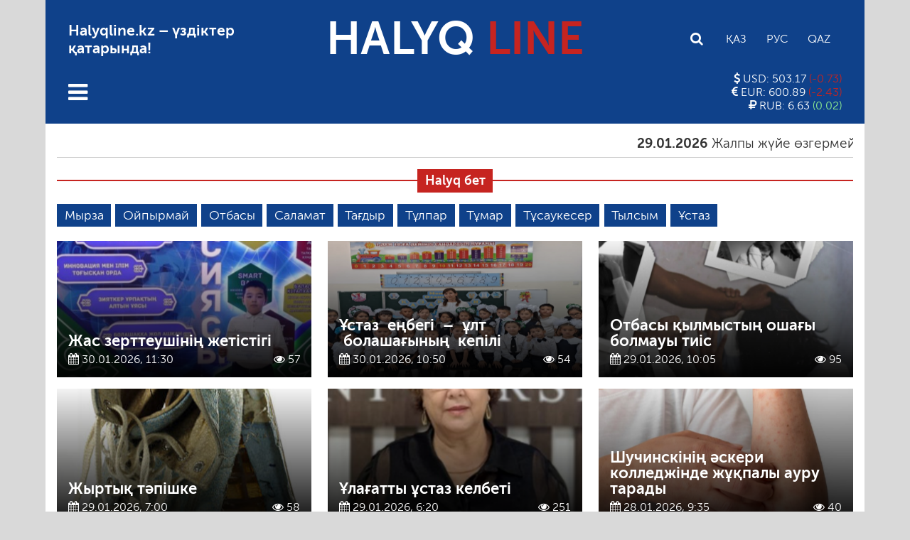

--- FILE ---
content_type: text/html; charset=UTF-8
request_url: https://halyqline.kz/category/halyk-bet/
body_size: 21574
content:

<!DOCTYPE html>
<html lang="ru">
<head>
    <meta charset="UTF-8">
    <meta name="viewport" content="width=device-width, initial-scale=1.0">
	<meta name="format-detection" content="telephone=no">
	<meta name="theme-color" content="#0f418a">
    <!-- Global site tag (gtag.js) - Google Analytics -->
    <script async src="https://www.googletagmanager.com/gtag/js?id=UA-156543553-1"></script>
    <script>
      window.dataLayer = window.dataLayer || [];
      function gtag(){dataLayer.push(arguments);}
      gtag('js', new Date());

      gtag('config', 'UA-156543553-1');
    </script>
    <title>Halyq бет &#8212; HALYQLINE.KZ</title>
<meta name='robots' content='max-image-preview:large' />
	<style>img:is([sizes="auto" i], [sizes^="auto," i]) { contain-intrinsic-size: 3000px 1500px }</style>
	<link rel="alternate" href="https://halyqline.kz/category/halyk-bet/" hreflang="kk" />
<link rel="alternate" href="https://halyqline.kz/ru/category/halyk-bet-ru/" hreflang="ru" />
<link rel='dns-prefetch' href='//www.googletagmanager.com' />
<link rel="alternate" type="application/rss+xml" title="HALYQLINE.KZ &raquo; Лента рубрики Halyq бет" href="https://halyqline.kz/category/halyk-bet/feed/" />
<script type="text/javascript">
/* <![CDATA[ */
window._wpemojiSettings = {"baseUrl":"https:\/\/s.w.org\/images\/core\/emoji\/16.0.1\/72x72\/","ext":".png","svgUrl":"https:\/\/s.w.org\/images\/core\/emoji\/16.0.1\/svg\/","svgExt":".svg","source":{"concatemoji":"https:\/\/halyqline.kz\/wp-includes\/js\/wp-emoji-release.min.js?ver=6.8.3"}};
/*! This file is auto-generated */
!function(s,n){var o,i,e;function c(e){try{var t={supportTests:e,timestamp:(new Date).valueOf()};sessionStorage.setItem(o,JSON.stringify(t))}catch(e){}}function p(e,t,n){e.clearRect(0,0,e.canvas.width,e.canvas.height),e.fillText(t,0,0);var t=new Uint32Array(e.getImageData(0,0,e.canvas.width,e.canvas.height).data),a=(e.clearRect(0,0,e.canvas.width,e.canvas.height),e.fillText(n,0,0),new Uint32Array(e.getImageData(0,0,e.canvas.width,e.canvas.height).data));return t.every(function(e,t){return e===a[t]})}function u(e,t){e.clearRect(0,0,e.canvas.width,e.canvas.height),e.fillText(t,0,0);for(var n=e.getImageData(16,16,1,1),a=0;a<n.data.length;a++)if(0!==n.data[a])return!1;return!0}function f(e,t,n,a){switch(t){case"flag":return n(e,"\ud83c\udff3\ufe0f\u200d\u26a7\ufe0f","\ud83c\udff3\ufe0f\u200b\u26a7\ufe0f")?!1:!n(e,"\ud83c\udde8\ud83c\uddf6","\ud83c\udde8\u200b\ud83c\uddf6")&&!n(e,"\ud83c\udff4\udb40\udc67\udb40\udc62\udb40\udc65\udb40\udc6e\udb40\udc67\udb40\udc7f","\ud83c\udff4\u200b\udb40\udc67\u200b\udb40\udc62\u200b\udb40\udc65\u200b\udb40\udc6e\u200b\udb40\udc67\u200b\udb40\udc7f");case"emoji":return!a(e,"\ud83e\udedf")}return!1}function g(e,t,n,a){var r="undefined"!=typeof WorkerGlobalScope&&self instanceof WorkerGlobalScope?new OffscreenCanvas(300,150):s.createElement("canvas"),o=r.getContext("2d",{willReadFrequently:!0}),i=(o.textBaseline="top",o.font="600 32px Arial",{});return e.forEach(function(e){i[e]=t(o,e,n,a)}),i}function t(e){var t=s.createElement("script");t.src=e,t.defer=!0,s.head.appendChild(t)}"undefined"!=typeof Promise&&(o="wpEmojiSettingsSupports",i=["flag","emoji"],n.supports={everything:!0,everythingExceptFlag:!0},e=new Promise(function(e){s.addEventListener("DOMContentLoaded",e,{once:!0})}),new Promise(function(t){var n=function(){try{var e=JSON.parse(sessionStorage.getItem(o));if("object"==typeof e&&"number"==typeof e.timestamp&&(new Date).valueOf()<e.timestamp+604800&&"object"==typeof e.supportTests)return e.supportTests}catch(e){}return null}();if(!n){if("undefined"!=typeof Worker&&"undefined"!=typeof OffscreenCanvas&&"undefined"!=typeof URL&&URL.createObjectURL&&"undefined"!=typeof Blob)try{var e="postMessage("+g.toString()+"("+[JSON.stringify(i),f.toString(),p.toString(),u.toString()].join(",")+"));",a=new Blob([e],{type:"text/javascript"}),r=new Worker(URL.createObjectURL(a),{name:"wpTestEmojiSupports"});return void(r.onmessage=function(e){c(n=e.data),r.terminate(),t(n)})}catch(e){}c(n=g(i,f,p,u))}t(n)}).then(function(e){for(var t in e)n.supports[t]=e[t],n.supports.everything=n.supports.everything&&n.supports[t],"flag"!==t&&(n.supports.everythingExceptFlag=n.supports.everythingExceptFlag&&n.supports[t]);n.supports.everythingExceptFlag=n.supports.everythingExceptFlag&&!n.supports.flag,n.DOMReady=!1,n.readyCallback=function(){n.DOMReady=!0}}).then(function(){return e}).then(function(){var e;n.supports.everything||(n.readyCallback(),(e=n.source||{}).concatemoji?t(e.concatemoji):e.wpemoji&&e.twemoji&&(t(e.twemoji),t(e.wpemoji)))}))}((window,document),window._wpemojiSettings);
/* ]]> */
</script>
<style id='wp-emoji-styles-inline-css' type='text/css'>

	img.wp-smiley, img.emoji {
		display: inline !important;
		border: none !important;
		box-shadow: none !important;
		height: 1em !important;
		width: 1em !important;
		margin: 0 0.07em !important;
		vertical-align: -0.1em !important;
		background: none !important;
		padding: 0 !important;
	}
</style>
<link rel='stylesheet' id='wp-block-library-css' href='https://halyqline.kz/wp-includes/css/dist/block-library/style.min.css?ver=6.8.3' type='text/css' media='all' />
<style id='classic-theme-styles-inline-css' type='text/css'>
/*! This file is auto-generated */
.wp-block-button__link{color:#fff;background-color:#32373c;border-radius:9999px;box-shadow:none;text-decoration:none;padding:calc(.667em + 2px) calc(1.333em + 2px);font-size:1.125em}.wp-block-file__button{background:#32373c;color:#fff;text-decoration:none}
</style>
<style id='global-styles-inline-css' type='text/css'>
:root{--wp--preset--aspect-ratio--square: 1;--wp--preset--aspect-ratio--4-3: 4/3;--wp--preset--aspect-ratio--3-4: 3/4;--wp--preset--aspect-ratio--3-2: 3/2;--wp--preset--aspect-ratio--2-3: 2/3;--wp--preset--aspect-ratio--16-9: 16/9;--wp--preset--aspect-ratio--9-16: 9/16;--wp--preset--color--black: #000000;--wp--preset--color--cyan-bluish-gray: #abb8c3;--wp--preset--color--white: #ffffff;--wp--preset--color--pale-pink: #f78da7;--wp--preset--color--vivid-red: #cf2e2e;--wp--preset--color--luminous-vivid-orange: #ff6900;--wp--preset--color--luminous-vivid-amber: #fcb900;--wp--preset--color--light-green-cyan: #7bdcb5;--wp--preset--color--vivid-green-cyan: #00d084;--wp--preset--color--pale-cyan-blue: #8ed1fc;--wp--preset--color--vivid-cyan-blue: #0693e3;--wp--preset--color--vivid-purple: #9b51e0;--wp--preset--gradient--vivid-cyan-blue-to-vivid-purple: linear-gradient(135deg,rgba(6,147,227,1) 0%,rgb(155,81,224) 100%);--wp--preset--gradient--light-green-cyan-to-vivid-green-cyan: linear-gradient(135deg,rgb(122,220,180) 0%,rgb(0,208,130) 100%);--wp--preset--gradient--luminous-vivid-amber-to-luminous-vivid-orange: linear-gradient(135deg,rgba(252,185,0,1) 0%,rgba(255,105,0,1) 100%);--wp--preset--gradient--luminous-vivid-orange-to-vivid-red: linear-gradient(135deg,rgba(255,105,0,1) 0%,rgb(207,46,46) 100%);--wp--preset--gradient--very-light-gray-to-cyan-bluish-gray: linear-gradient(135deg,rgb(238,238,238) 0%,rgb(169,184,195) 100%);--wp--preset--gradient--cool-to-warm-spectrum: linear-gradient(135deg,rgb(74,234,220) 0%,rgb(151,120,209) 20%,rgb(207,42,186) 40%,rgb(238,44,130) 60%,rgb(251,105,98) 80%,rgb(254,248,76) 100%);--wp--preset--gradient--blush-light-purple: linear-gradient(135deg,rgb(255,206,236) 0%,rgb(152,150,240) 100%);--wp--preset--gradient--blush-bordeaux: linear-gradient(135deg,rgb(254,205,165) 0%,rgb(254,45,45) 50%,rgb(107,0,62) 100%);--wp--preset--gradient--luminous-dusk: linear-gradient(135deg,rgb(255,203,112) 0%,rgb(199,81,192) 50%,rgb(65,88,208) 100%);--wp--preset--gradient--pale-ocean: linear-gradient(135deg,rgb(255,245,203) 0%,rgb(182,227,212) 50%,rgb(51,167,181) 100%);--wp--preset--gradient--electric-grass: linear-gradient(135deg,rgb(202,248,128) 0%,rgb(113,206,126) 100%);--wp--preset--gradient--midnight: linear-gradient(135deg,rgb(2,3,129) 0%,rgb(40,116,252) 100%);--wp--preset--font-size--small: 13px;--wp--preset--font-size--medium: 20px;--wp--preset--font-size--large: 36px;--wp--preset--font-size--x-large: 42px;--wp--preset--spacing--20: 0.44rem;--wp--preset--spacing--30: 0.67rem;--wp--preset--spacing--40: 1rem;--wp--preset--spacing--50: 1.5rem;--wp--preset--spacing--60: 2.25rem;--wp--preset--spacing--70: 3.38rem;--wp--preset--spacing--80: 5.06rem;--wp--preset--shadow--natural: 6px 6px 9px rgba(0, 0, 0, 0.2);--wp--preset--shadow--deep: 12px 12px 50px rgba(0, 0, 0, 0.4);--wp--preset--shadow--sharp: 6px 6px 0px rgba(0, 0, 0, 0.2);--wp--preset--shadow--outlined: 6px 6px 0px -3px rgba(255, 255, 255, 1), 6px 6px rgba(0, 0, 0, 1);--wp--preset--shadow--crisp: 6px 6px 0px rgba(0, 0, 0, 1);}:where(.is-layout-flex){gap: 0.5em;}:where(.is-layout-grid){gap: 0.5em;}body .is-layout-flex{display: flex;}.is-layout-flex{flex-wrap: wrap;align-items: center;}.is-layout-flex > :is(*, div){margin: 0;}body .is-layout-grid{display: grid;}.is-layout-grid > :is(*, div){margin: 0;}:where(.wp-block-columns.is-layout-flex){gap: 2em;}:where(.wp-block-columns.is-layout-grid){gap: 2em;}:where(.wp-block-post-template.is-layout-flex){gap: 1.25em;}:where(.wp-block-post-template.is-layout-grid){gap: 1.25em;}.has-black-color{color: var(--wp--preset--color--black) !important;}.has-cyan-bluish-gray-color{color: var(--wp--preset--color--cyan-bluish-gray) !important;}.has-white-color{color: var(--wp--preset--color--white) !important;}.has-pale-pink-color{color: var(--wp--preset--color--pale-pink) !important;}.has-vivid-red-color{color: var(--wp--preset--color--vivid-red) !important;}.has-luminous-vivid-orange-color{color: var(--wp--preset--color--luminous-vivid-orange) !important;}.has-luminous-vivid-amber-color{color: var(--wp--preset--color--luminous-vivid-amber) !important;}.has-light-green-cyan-color{color: var(--wp--preset--color--light-green-cyan) !important;}.has-vivid-green-cyan-color{color: var(--wp--preset--color--vivid-green-cyan) !important;}.has-pale-cyan-blue-color{color: var(--wp--preset--color--pale-cyan-blue) !important;}.has-vivid-cyan-blue-color{color: var(--wp--preset--color--vivid-cyan-blue) !important;}.has-vivid-purple-color{color: var(--wp--preset--color--vivid-purple) !important;}.has-black-background-color{background-color: var(--wp--preset--color--black) !important;}.has-cyan-bluish-gray-background-color{background-color: var(--wp--preset--color--cyan-bluish-gray) !important;}.has-white-background-color{background-color: var(--wp--preset--color--white) !important;}.has-pale-pink-background-color{background-color: var(--wp--preset--color--pale-pink) !important;}.has-vivid-red-background-color{background-color: var(--wp--preset--color--vivid-red) !important;}.has-luminous-vivid-orange-background-color{background-color: var(--wp--preset--color--luminous-vivid-orange) !important;}.has-luminous-vivid-amber-background-color{background-color: var(--wp--preset--color--luminous-vivid-amber) !important;}.has-light-green-cyan-background-color{background-color: var(--wp--preset--color--light-green-cyan) !important;}.has-vivid-green-cyan-background-color{background-color: var(--wp--preset--color--vivid-green-cyan) !important;}.has-pale-cyan-blue-background-color{background-color: var(--wp--preset--color--pale-cyan-blue) !important;}.has-vivid-cyan-blue-background-color{background-color: var(--wp--preset--color--vivid-cyan-blue) !important;}.has-vivid-purple-background-color{background-color: var(--wp--preset--color--vivid-purple) !important;}.has-black-border-color{border-color: var(--wp--preset--color--black) !important;}.has-cyan-bluish-gray-border-color{border-color: var(--wp--preset--color--cyan-bluish-gray) !important;}.has-white-border-color{border-color: var(--wp--preset--color--white) !important;}.has-pale-pink-border-color{border-color: var(--wp--preset--color--pale-pink) !important;}.has-vivid-red-border-color{border-color: var(--wp--preset--color--vivid-red) !important;}.has-luminous-vivid-orange-border-color{border-color: var(--wp--preset--color--luminous-vivid-orange) !important;}.has-luminous-vivid-amber-border-color{border-color: var(--wp--preset--color--luminous-vivid-amber) !important;}.has-light-green-cyan-border-color{border-color: var(--wp--preset--color--light-green-cyan) !important;}.has-vivid-green-cyan-border-color{border-color: var(--wp--preset--color--vivid-green-cyan) !important;}.has-pale-cyan-blue-border-color{border-color: var(--wp--preset--color--pale-cyan-blue) !important;}.has-vivid-cyan-blue-border-color{border-color: var(--wp--preset--color--vivid-cyan-blue) !important;}.has-vivid-purple-border-color{border-color: var(--wp--preset--color--vivid-purple) !important;}.has-vivid-cyan-blue-to-vivid-purple-gradient-background{background: var(--wp--preset--gradient--vivid-cyan-blue-to-vivid-purple) !important;}.has-light-green-cyan-to-vivid-green-cyan-gradient-background{background: var(--wp--preset--gradient--light-green-cyan-to-vivid-green-cyan) !important;}.has-luminous-vivid-amber-to-luminous-vivid-orange-gradient-background{background: var(--wp--preset--gradient--luminous-vivid-amber-to-luminous-vivid-orange) !important;}.has-luminous-vivid-orange-to-vivid-red-gradient-background{background: var(--wp--preset--gradient--luminous-vivid-orange-to-vivid-red) !important;}.has-very-light-gray-to-cyan-bluish-gray-gradient-background{background: var(--wp--preset--gradient--very-light-gray-to-cyan-bluish-gray) !important;}.has-cool-to-warm-spectrum-gradient-background{background: var(--wp--preset--gradient--cool-to-warm-spectrum) !important;}.has-blush-light-purple-gradient-background{background: var(--wp--preset--gradient--blush-light-purple) !important;}.has-blush-bordeaux-gradient-background{background: var(--wp--preset--gradient--blush-bordeaux) !important;}.has-luminous-dusk-gradient-background{background: var(--wp--preset--gradient--luminous-dusk) !important;}.has-pale-ocean-gradient-background{background: var(--wp--preset--gradient--pale-ocean) !important;}.has-electric-grass-gradient-background{background: var(--wp--preset--gradient--electric-grass) !important;}.has-midnight-gradient-background{background: var(--wp--preset--gradient--midnight) !important;}.has-small-font-size{font-size: var(--wp--preset--font-size--small) !important;}.has-medium-font-size{font-size: var(--wp--preset--font-size--medium) !important;}.has-large-font-size{font-size: var(--wp--preset--font-size--large) !important;}.has-x-large-font-size{font-size: var(--wp--preset--font-size--x-large) !important;}
:where(.wp-block-post-template.is-layout-flex){gap: 1.25em;}:where(.wp-block-post-template.is-layout-grid){gap: 1.25em;}
:where(.wp-block-columns.is-layout-flex){gap: 2em;}:where(.wp-block-columns.is-layout-grid){gap: 2em;}
:root :where(.wp-block-pullquote){font-size: 1.5em;line-height: 1.6;}
</style>
<link rel='stylesheet' id='email-subscribers-css' href='https://halyqline.kz/wp-content/plugins/email-subscribers/lite/public/css/email-subscribers-public.css?ver=5.3.14' type='text/css' media='all' />
<link rel='stylesheet' id='style-css' href='https://halyqline.kz/wp-content/themes/halyq/style.css?ver=1.337' type='text/css' media='all' />
<link rel='stylesheet' id='font-awesome.min-css' href='https://halyqline.kz/wp-content/themes/halyq/libs/font-awesome/css/font-awesome.min.css?ver=1.0' type='text/css' media='all' />
<link rel='stylesheet' id='slick-styles-css' href='https://halyqline.kz/wp-content/themes/halyq/libs/slick/slick.css?ver=1.0' type='text/css' media='all' />
<script type="text/javascript" src="https://halyqline.kz/wp-includes/js/jquery/jquery.min.js?ver=3.7.1" id="jquery-core-js"></script>
<script type="text/javascript" src="https://halyqline.kz/wp-includes/js/jquery/jquery-migrate.min.js?ver=3.4.1" id="jquery-migrate-js"></script>

<!-- Google tag (gtag.js) snippet added by Site Kit -->
<!-- Google Analytics snippet added by Site Kit -->
<script type="text/javascript" src="https://www.googletagmanager.com/gtag/js?id=GT-WV8QTJRR" id="google_gtagjs-js" async></script>
<script type="text/javascript" id="google_gtagjs-js-after">
/* <![CDATA[ */
window.dataLayer = window.dataLayer || [];function gtag(){dataLayer.push(arguments);}
gtag("set","linker",{"domains":["halyqline.kz"]});
gtag("js", new Date());
gtag("set", "developer_id.dZTNiMT", true);
gtag("config", "GT-WV8QTJRR");
 window._googlesitekit = window._googlesitekit || {}; window._googlesitekit.throttledEvents = []; window._googlesitekit.gtagEvent = (name, data) => { var key = JSON.stringify( { name, data } ); if ( !! window._googlesitekit.throttledEvents[ key ] ) { return; } window._googlesitekit.throttledEvents[ key ] = true; setTimeout( () => { delete window._googlesitekit.throttledEvents[ key ]; }, 5 ); gtag( "event", name, { ...data, event_source: "site-kit" } ); }; 
/* ]]> */
</script>
<link rel="https://api.w.org/" href="https://halyqline.kz/wp-json/" /><link rel="alternate" title="JSON" type="application/json" href="https://halyqline.kz/wp-json/wp/v2/categories/23" /><link rel="EditURI" type="application/rsd+xml" title="RSD" href="https://halyqline.kz/xmlrpc.php?rsd" />
<meta name="generator" content="WordPress 6.8.3" />
	<script type="text/javascript">
	    var ajaxurl = 'https://halyqline.kz/wp-admin/admin-ajax.php';
	</script>
	<meta name="generator" content="Site Kit by Google 1.168.0" /><link rel="icon" href="https://halyqline.kz/wp-content/uploads/2020/04/cropped-hpvv1cjxry4-32x32.jpg" sizes="32x32" />
<link rel="icon" href="https://halyqline.kz/wp-content/uploads/2020/04/cropped-hpvv1cjxry4-192x192.jpg" sizes="192x192" />
<link rel="apple-touch-icon" href="https://halyqline.kz/wp-content/uploads/2020/04/cropped-hpvv1cjxry4-180x180.jpg" />
<meta name="msapplication-TileImage" content="https://halyqline.kz/wp-content/uploads/2020/04/cropped-hpvv1cjxry4-270x270.jpg" />
</head>

<body>

    <div class="wrapper">
        <header id="main-header">
            <div class="main-header-top">
                <div class="main-header-top_info">
                    <p>Halyqline.kz &#8211; үздіктер қатарында!</p>
                </div>
                <div class="logo">
                    <a href="https://halyqline.kz">HALYQ <span>LINE</span></a>
                </div>
                <div class="settings">
                    <div class="search">
                        <form class="search-form" action="https://halyqline.kz/" method="get">
	<input type="search" name="s" class="search-field" id="search-field" value="" placeholder="Іздеу">
</form>                        <button class="search-button"><i class="fa fa-search"></i></button>
                    </div>
                    <ul class="languages-list">
                                                <li><a href="https://halyqline.kz/category/halyk-bet/" class="kaz CyrLatIgnore">Қаз</a></li>
                        <li><a href="https://halyqline.kz/ru/category/halyk-bet-ru/" class="rus CyrLatIgnore">Рус</a></li>
                        <li><a href='' class='qaz'>Qaz</a></li>                    </ul>
                </div>
            </div>
            <div class="main-header-bottom">
                <nav class="main-menu">
                    <button class="open-menu"><i class="fa fa-bars"></i></button>
                    <button class="close-menu"><i class="fa fa-close"></i></button>
                    <ul id="main-menu-list" class="main-menu-list"><li id="menu-item-44" class="menu-item menu-item-type-taxonomy menu-item-object-category menu-item-has-children menu-item-44"><a href="https://halyqline.kz/category/sayasat/">Саясат</a>
<ul class="sub-menu">
	<li id="menu-item-8887" class="menu-item menu-item-type-taxonomy menu-item-object-category menu-item-8887"><a href="https://halyqline.kz/category/sayasat/tagaiyndau/">Тағайындау</a></li>
</ul>
</li>
<li id="menu-item-45" class="menu-item menu-item-type-taxonomy menu-item-object-category menu-item-has-children menu-item-45"><a href="https://halyqline.kz/category/qogam/">Қоғам</a>
<ul class="sub-menu">
	<li id="menu-item-294" class="menu-item menu-item-type-taxonomy menu-item-object-category menu-item-294"><a href="https://halyqline.kz/category/qogam/ruhaniat/">Руханият</a></li>
	<li id="menu-item-297" class="menu-item menu-item-type-taxonomy menu-item-object-category menu-item-297"><a href="https://halyqline.kz/category/qogam/zan/">Заң</a></li>
	<li id="menu-item-7364" class="menu-item menu-item-type-taxonomy menu-item-object-category menu-item-7364"><a href="https://halyqline.kz/category/qogam/madeniet/">Мәдениет</a></li>
	<li id="menu-item-2200" class="menu-item menu-item-type-taxonomy menu-item-object-category menu-item-2200"><a href="https://halyqline.kz/category/qogam/tarih/">Тарих</a></li>
	<li id="menu-item-299" class="menu-item menu-item-type-taxonomy menu-item-object-category menu-item-299"><a href="https://halyqline.kz/category/qogam/ekonomika/">Экономика</a></li>
	<li id="menu-item-306" class="menu-item menu-item-type-taxonomy menu-item-object-category menu-item-306"><a href="https://halyqline.kz/category/qogam/aleumet/">Әлеумет</a></li>
	<li id="menu-item-300" class="menu-item menu-item-type-taxonomy menu-item-object-category menu-item-300"><a href="https://halyqline.kz/category/qogam/ekologia/">Экология</a></li>
	<li id="menu-item-22100" class="menu-item menu-item-type-taxonomy menu-item-object-category menu-item-22100"><a href="https://halyqline.kz/category/qogam/asker/">Әскер</a></li>
	<li id="menu-item-7366" class="menu-item menu-item-type-taxonomy menu-item-object-category menu-item-7366"><a href="https://halyqline.kz/category/qogam/tehnologija/">Технология</a></li>
</ul>
</li>
<li id="menu-item-46" class="menu-item menu-item-type-taxonomy menu-item-object-category menu-item-46"><a href="https://halyqline.kz/category/sport/">Спорт</a></li>
<li id="menu-item-157" class="menu-item menu-item-type-taxonomy menu-item-object-category menu-item-157"><a href="https://halyqline.kz/category/sugbat/">Сұхбат</a></li>
<li id="menu-item-248" class="menu-item menu-item-type-taxonomy menu-item-object-category menu-item-has-children menu-item-248"><a href="https://halyqline.kz/category/biznes/">Бизнес</a>
<ul class="sub-menu">
	<li id="menu-item-302" class="menu-item menu-item-type-taxonomy menu-item-object-category menu-item-302"><a href="https://halyqline.kz/category/biznes/kasip-pen-nasip/">Кәсіп пен нәсіп</a></li>
	<li id="menu-item-303" class="menu-item menu-item-type-taxonomy menu-item-object-category menu-item-303"><a href="https://halyqline.kz/category/biznes/turizm/">Туризм</a></li>
</ul>
</li>
<li id="menu-item-8889" class="menu-item menu-item-type-taxonomy menu-item-object-category menu-item-has-children menu-item-8889"><a href="https://halyqline.kz/category/hl/">HL</a>
<ul class="sub-menu">
	<li id="menu-item-8891" class="menu-item menu-item-type-taxonomy menu-item-object-category menu-item-8891"><a href="https://halyqline.kz/category/fotogalereiya/">Фотогалерея</a></li>
	<li id="menu-item-8890" class="menu-item menu-item-type-taxonomy menu-item-object-category menu-item-8890"><a href="https://halyqline.kz/category/hl/halyq-tv/">Halyq TV</a></li>
	<li id="menu-item-38759" class="menu-item menu-item-type-taxonomy menu-item-object-category menu-item-38759"><a href="https://halyqline.kz/category/hl/halyq-podcast/">Halyq Podcast</a></li>
	<li id="menu-item-16600" class="menu-item menu-item-type-taxonomy menu-item-object-category menu-item-16600"><a href="https://halyqline.kz/category/saualnama/">Сауалнама</a></li>
	<li id="menu-item-8156" class="menu-item menu-item-type-taxonomy menu-item-object-category menu-item-8156"><a href="https://halyqline.kz/category/lazzat-18/">Ләззат 18+</a></li>
</ul>
</li>
<li id="menu-item-247" class="menu-item menu-item-type-taxonomy menu-item-object-category current-menu-item menu-item-has-children menu-item-247"><a href="https://halyqline.kz/category/halyk-bet/" aria-current="page">Halyq бет</a>
<ul class="sub-menu">
	<li id="menu-item-10660" class="menu-item menu-item-type-taxonomy menu-item-object-category menu-item-10660"><a href="https://halyqline.kz/category/janaiqai/">Жанайқай</a></li>
	<li id="menu-item-253" class="menu-item menu-item-type-taxonomy menu-item-object-category menu-item-253"><a href="https://halyqline.kz/category/halyk-bet/tumar/">Тұмар</a></li>
	<li id="menu-item-258" class="menu-item menu-item-type-taxonomy menu-item-object-category menu-item-258"><a href="https://halyqline.kz/category/halyk-bet/tagdyr/">Тағдыр</a></li>
	<li id="menu-item-259" class="menu-item menu-item-type-taxonomy menu-item-object-category menu-item-259"><a href="https://halyqline.kz/category/halyk-bet/tulpar/">Тұлпар</a></li>
	<li id="menu-item-263" class="menu-item menu-item-type-taxonomy menu-item-object-category menu-item-263"><a href="https://halyqline.kz/category/halyk-bet/tylsym/">Тылсым</a></li>
	<li id="menu-item-260" class="menu-item menu-item-type-taxonomy menu-item-object-category menu-item-260"><a href="https://halyqline.kz/category/halyk-bet/tysaukeser/">Тұсаукесер</a></li>
	<li id="menu-item-255" class="menu-item menu-item-type-taxonomy menu-item-object-category menu-item-255"><a href="https://halyqline.kz/category/halyk-bet/myrza/">Мырза</a></li>
	<li id="menu-item-252" class="menu-item menu-item-type-taxonomy menu-item-object-category menu-item-252"><a href="https://halyqline.kz/category/halyk-bet/otbasy/">Отбасы</a></li>
	<li id="menu-item-256" class="menu-item menu-item-type-taxonomy menu-item-object-category menu-item-256"><a href="https://halyqline.kz/category/halyk-bet/oipyrmai/">Ойпырмай</a></li>
	<li id="menu-item-257" class="menu-item menu-item-type-taxonomy menu-item-object-category menu-item-257"><a href="https://halyqline.kz/category/halyk-bet/salamat/">Саламат</a></li>
	<li id="menu-item-261" class="menu-item menu-item-type-taxonomy menu-item-object-category menu-item-261"><a href="https://halyqline.kz/category/halyk-bet/ustaz/">Ұстаз</a></li>
</ul>
</li>
<li id="menu-item-80598" class="menu-item menu-item-type-taxonomy menu-item-object-category menu-item-80598"><a href="https://halyqline.kz/category/lazzat-18/">Ләззат 18+</a></li>
</ul>                </nav>
                <section class="currency-exchange">
                                                            <ul class="currencies-list">
                        <li class="currency">
                            <p>
                                <i class="fa fa-usd"></i> USD:
                                503.17                                <span class="red">
                                    (-0.73)
                                </span>
                            </p>
                        </li>
                        <li class="currency">
                            <p>
                                <i class="fa fa-eur"></i> EUR: 
                                600.89                                <span class="red">
                                    (-2.43)
                                </span>
                            </p>
                        </li>
                        <li class="currency">
                            <p>
                                <i class="fa fa-rub"></i> RUB: 
                                6.63                                <span class="green">
                                    (0.02)
                                </span>
                            </p>
                        </li>
                    </ul>
                                    </section>
            </div>
        </header>


        <div class="content">
            <main class="main">
            
            <div class="marquee">
                <ul class="marquee-news-list">
                                                                <li>
    <a href="https://halyqline.kz/sugbat/zhalpy-zhueje-oezgermej-tur/">
        <h5><span class="post-date">29.01.2026</span>Жалпы жүйе өзгермей тұр</h5></a>
    </a>
</li>                                            <li>
    <a href="https://halyqline.kz/sayasat/mysal-aelde-mif-kishi-aral-tengizi-4-zhylda-44-metrge-dejin-koeteriledi/">
        <h5><span class="post-date">29.01.2026</span>Мысал әлде миф? Кіші Арал теңізі 4 жылда «44 метрге» дейін көтеріледі</h5></a>
    </a>
</li>                                            <li>
    <a href="https://halyqline.kz/sayasat/memleket-basshysy-cifrlyq-taldawgha-koeshwdi-tapsyrdy/">
        <h5><span class="post-date">28.01.2026</span>Мемлекет басшысы цифрлық талдауға көшуді тапсырды</h5></a>
    </a>
</li>                                            <li>
    <a href="https://halyqline.kz/halyk-bet/ustaz/aqpan-ajynan-bastap-mektepterdi-tosynnan-tekserw-bastalady/">
        <h5><span class="post-date">27.01.2026</span>Ақпан айынан бастап мектептерді тосыннан тексеру басталады</h5></a>
    </a>
</li>                                            <li>
    <a href="https://halyqline.kz/sport/resmi-viktor-mozes-qajsar-sapyna-qosyldy/">
        <h5><span class="post-date">24.01.2026</span>Ресми: Виктор Мозес «Қайсар» сапына қосылды</h5></a>
    </a>
</li>                                            <li>
    <a href="https://halyqline.kz/sayasat/ulttyq-muedde-baerinen-biik/">
        <h5><span class="post-date">21.01.2026</span>Ұлттық мүдде бәрінен биік</h5></a>
    </a>
</li>                                            <li>
    <a href="https://halyqline.kz/masele/anagha-taghzym-zhasaw-qyzgha-qorghan-bolwdan-bastalady/">
        <h5><span class="post-date">21.01.2026</span>Анаға тағзым жасау қызға қорған болудан басталады</h5></a>
    </a>
</li>                                            <li>
    <a href="https://halyqline.kz/qogam/alkogol-indwstrijasy-kuejrep-barady-zhastar-nelikten-ishimdikten-bas-tartwda/">
        <h5><span class="post-date">21.01.2026</span>АЛКОГОЛЬ  ИНДУСТРИЯСЫ КҮЙРЕП  БАРАДЫ.  Жастар  неліктен  ішімдіктен  бас  тартуда?</h5></a>
    </a>
</li>                                                        </ul>
            </div>
            <section class="section_category single-page">
                
                <header class="with-border">
                    <h2 class="styled-heading">Halyq бет</h2>
                </header>
                <ul class="subcategories-list">
                    	<li class="cat-item cat-item-32"><a href="https://halyqline.kz/category/halyk-bet/myrza/">Мырза</a>
</li>
	<li class="cat-item cat-item-38"><a href="https://halyqline.kz/category/halyk-bet/oipyrmai/">Ойпырмай</a>
</li>
	<li class="cat-item cat-item-34"><a href="https://halyqline.kz/category/halyk-bet/otbasy/">Отбасы</a>
</li>
	<li class="cat-item cat-item-36"><a href="https://halyqline.kz/category/halyk-bet/salamat/">Саламат</a>
</li>
	<li class="cat-item cat-item-35"><a href="https://halyqline.kz/category/halyk-bet/tagdyr/">Тағдыр</a>
</li>
	<li class="cat-item cat-item-37"><a href="https://halyqline.kz/category/halyk-bet/tulpar/">Тұлпар</a>
</li>
	<li class="cat-item cat-item-29"><a href="https://halyqline.kz/category/halyk-bet/tumar/">Тұмар</a>
</li>
	<li class="cat-item cat-item-33"><a href="https://halyqline.kz/category/halyk-bet/tysaukeser/">Тұсаукесер</a>
</li>
	<li class="cat-item cat-item-39"><a href="https://halyqline.kz/category/halyk-bet/tylsym/">Тылсым</a>
</li>
	<li class="cat-item cat-item-31"><a href="https://halyqline.kz/category/halyk-bet/ustaz/">Ұстаз</a>
</li>
                </ul>
                                <ul class="news-list">
                                    <li class="news-list__item">
    <a class="article-link" href="https://halyqline.kz/halyk-bet/tysaukeser/zhas-zerttewshining-zhetistigi/">
        <div 
            class="article-link-image lazybg" 
            data-lazybg="
                https://halyqline.kz/wp-content/uploads/2026/01/sajtqa-4-e1769754488299.jpeg            "
        >
        </div>
        <div class="article-link-info">
            <h3>Жас зерттеушінің жетістігі</h3>
            <div class="post-data">
                <p class="post-date"><i class="fa fa-calendar"></i> 30.01.2026, 11:30</p>
                <p class="post-views"> 
                    <i class="fa fa-eye"></i> 57                    <!-- <i class="fa fa-comment-o"></i>  -->
                </p>
            </div>
        </div>
    </a>
</li>                                    <li class="news-list__item">
    <a class="article-link" href="https://halyqline.kz/halyk-bet/ustaz/ustaz-engbegi-ult-bolashaghynyng-kepili/">
        <div 
            class="article-link-image lazybg" 
            data-lazybg="
                https://halyqline.kz/wp-content/uploads/2026/01/sajtqa-5.png            "
        >
        </div>
        <div class="article-link-info">
            <h3>Ұстаз  еңбегі  –  ұлт  болашағының  кепілі</h3>
            <div class="post-data">
                <p class="post-date"><i class="fa fa-calendar"></i> 30.01.2026, 10:50</p>
                <p class="post-views"> 
                    <i class="fa fa-eye"></i> 54                    <!-- <i class="fa fa-comment-o"></i>  -->
                </p>
            </div>
        </div>
    </a>
</li>                                    <li class="news-list__item">
    <a class="article-link" href="https://halyqline.kz/halyk-bet/otbasy/otbasy-qylmystyng-oshaghy-bolmawy-tiis/">
        <div 
            class="article-link-image lazybg" 
            data-lazybg="
                https://halyqline.kz/wp-content/uploads/2026/01/sajtqa-81-e1769663138492.jpg            "
        >
        </div>
        <div class="article-link-info">
            <h3>Отбасы қылмыстың ошағы болмауы тиіс</h3>
            <div class="post-data">
                <p class="post-date"><i class="fa fa-calendar"></i> 29.01.2026, 10:05</p>
                <p class="post-views"> 
                    <i class="fa fa-eye"></i> 95                    <!-- <i class="fa fa-comment-o"></i>  -->
                </p>
            </div>
        </div>
    </a>
</li>                                    <li class="news-list__item">
    <a class="article-link" href="https://halyqline.kz/halyk-bet/tagdyr/zhyrtyq-taepishke/">
        <div 
            class="article-link-image lazybg" 
            data-lazybg="
                https://halyqline.kz/wp-content/uploads/2026/01/sajtqa-79-e1769606750219.jpg            "
        >
        </div>
        <div class="article-link-info">
            <h3>Жыртық тәпішке</h3>
            <div class="post-data">
                <p class="post-date"><i class="fa fa-calendar"></i> 29.01.2026, 7:00</p>
                <p class="post-views"> 
                    <i class="fa fa-eye"></i> 58                    <!-- <i class="fa fa-comment-o"></i>  -->
                </p>
            </div>
        </div>
    </a>
</li>                                    <li class="news-list__item">
    <a class="article-link" href="https://halyqline.kz/halyk-bet/ustaz/ulaghatty-ustaz-kelbeti/">
        <div 
            class="article-link-image lazybg" 
            data-lazybg="
                https://halyqline.kz/wp-content/uploads/2026/01/sajtqa-3.png            "
        >
        </div>
        <div class="article-link-info">
            <h3>Ұлағатты ұстаз келбеті</h3>
            <div class="post-data">
                <p class="post-date"><i class="fa fa-calendar"></i> 29.01.2026, 6:20</p>
                <p class="post-views"> 
                    <i class="fa fa-eye"></i> 251                    <!-- <i class="fa fa-comment-o"></i>  -->
                </p>
            </div>
        </div>
    </a>
</li>                                    <li class="news-list__item">
    <a class="article-link" href="https://halyqline.kz/halyk-bet/salamat/shwchinskining-aeskeri-kolledzhinde-zhuqpaly-awrw-tarady/">
        <div 
            class="article-link-image lazybg" 
            data-lazybg="
                https://halyqline.kz/wp-content/uploads/2026/01/img_3878.jpeg            "
        >
        </div>
        <div class="article-link-info">
            <h3>Шучинскінің әскери колледжінде жұқпалы ауру тарады</h3>
            <div class="post-data">
                <p class="post-date"><i class="fa fa-calendar"></i> 28.01.2026, 9:35</p>
                <p class="post-views"> 
                    <i class="fa fa-eye"></i> 40                    <!-- <i class="fa fa-comment-o"></i>  -->
                </p>
            </div>
        </div>
    </a>
</li>                                    <li class="news-list__item">
    <a class="article-link" href="https://halyqline.kz/halyk-bet/ustaz/aqpan-ajynan-bastap-mektepterdi-tosynnan-tekserw-bastalady/">
        <div 
            class="article-link-image lazybg" 
            data-lazybg="
                https://halyqline.kz/wp-content/uploads/2026/01/2026-01-27-15.18.19.jpg            "
        >
        </div>
        <div class="article-link-info">
            <h3>Ақпан айынан бастап мектептерді тосыннан тексеру басталады</h3>
            <div class="post-data">
                <p class="post-date"><i class="fa fa-calendar"></i> 27.01.2026, 15:25</p>
                <p class="post-views"> 
                    <i class="fa fa-eye"></i> 851                    <!-- <i class="fa fa-comment-o"></i>  -->
                </p>
            </div>
        </div>
    </a>
</li>                                    <li class="news-list__item">
    <a class="article-link" href="https://halyqline.kz/halyk-bet/tulpar/balalar-taghamyna-baqylawdy-kueshejtw-kerek-bektenov/">
        <div 
            class="article-link-image lazybg" 
            data-lazybg="
                https://halyqline.kz/wp-content/uploads/2026/01/whatsapp-image-2026-01-27-at-14.57.04.jpeg            "
        >
        </div>
        <div class="article-link-info">
            <h3>&#171;Балалар тағамына бақылауды күшейту керек&#187; –   Бектенов</h3>
            <div class="post-data">
                <p class="post-date"><i class="fa fa-calendar"></i> 27.01.2026, 15:15</p>
                <p class="post-views"> 
                    <i class="fa fa-eye"></i> 76                    <!-- <i class="fa fa-comment-o"></i>  -->
                </p>
            </div>
        </div>
    </a>
</li>                                    <li class="news-list__item">
    <a class="article-link" href="https://halyqline.kz/halyk-bet/tumar/koepbalaly-analargha-toesbelgi-tabystaldy-2/">
        <div 
            class="article-link-image lazybg" 
            data-lazybg="
                https://halyqline.kz/wp-content/uploads/2026/01/sajtqa-69-e1769429410508.jpg            "
        >
        </div>
        <div class="article-link-info">
            <h3>Көпбалалы аналарға төсбелгі табысталды</h3>
            <div class="post-data">
                <p class="post-date"><i class="fa fa-calendar"></i> 26.01.2026, 17:10</p>
                <p class="post-views"> 
                    <i class="fa fa-eye"></i> 83                    <!-- <i class="fa fa-comment-o"></i>  -->
                </p>
            </div>
        </div>
    </a>
</li>                                    <li class="news-list__item">
    <a class="article-link" href="https://halyqline.kz/halyk-bet/oipyrmai/zhalghanline-tarifi/">
        <div 
            class="article-link-image lazybg" 
            data-lazybg="
                https://halyqline.kz/wp-content/uploads/2026/01/sajtqa-65-e1769398080364.jpg            "
        >
        </div>
        <div class="article-link-info">
            <h3>«Жалғанline»  тарифі</h3>
            <div class="post-data">
                <p class="post-date"><i class="fa fa-calendar"></i> 26.01.2026, 8:30</p>
                <p class="post-views"> 
                    <i class="fa fa-eye"></i> 73                    <!-- <i class="fa fa-comment-o"></i>  -->
                </p>
            </div>
        </div>
    </a>
</li>                                    <li class="news-list__item">
    <a class="article-link" href="https://halyqline.kz/halyk-bet/siz-ujyqtasangyz-da-mi-demalmajdy-nelikten/">
        <div 
            class="article-link-image lazybg" 
            data-lazybg="
                https://halyqline.kz/wp-content/uploads/2026/01/sajtqa-62-e1769168637874.jpg            "
        >
        </div>
        <div class="article-link-info">
            <h3>Сіз ұйықтасаңыз да, ми демалмайды. Неліктен?</h3>
            <div class="post-data">
                <p class="post-date"><i class="fa fa-calendar"></i> 24.01.2026, 6:00</p>
                <p class="post-views"> 
                    <i class="fa fa-eye"></i> 786                    <!-- <i class="fa fa-comment-o"></i>  -->
                </p>
            </div>
        </div>
    </a>
</li>                                    <li class="news-list__item">
    <a class="article-link" href="https://halyqline.kz/halyk-bet/otbasy/bejnelew-oenerine-bejim-zhadyrasyn-aewleti/">
        <div 
            class="article-link-image lazybg" 
            data-lazybg="
                https://halyqline.kz/wp-content/uploads/2026/01/ekinshisi.jpeg            "
        >
        </div>
        <div class="article-link-info">
            <h3>Бейнелеу өнеріне бейім  әулет</h3>
            <div class="post-data">
                <p class="post-date"><i class="fa fa-calendar"></i> 23.01.2026, 17:10</p>
                <p class="post-views"> 
                    <i class="fa fa-eye"></i> 108                    <!-- <i class="fa fa-comment-o"></i>  -->
                </p>
            </div>
        </div>
    </a>
</li>                                    <li class="news-list__item">
    <a class="article-link" href="https://halyqline.kz/halyk-bet/otbasy/bojaw-betindegi-bolmys-2/">
        <div 
            class="article-link-image lazybg" 
            data-lazybg="
                https://halyqline.kz/wp-content/uploads/2026/01/whatsapp-image-2026-01-23-at-10.18.27.jpeg            "
        >
        </div>
        <div class="article-link-info">
            <h3>Бояу бетіндегі болмыс</h3>
            <div class="post-data">
                <p class="post-date"><i class="fa fa-calendar"></i> 23.01.2026, 17:05</p>
                <p class="post-views"> 
                    <i class="fa fa-eye"></i> 138                    <!-- <i class="fa fa-comment-o"></i>  -->
                </p>
            </div>
        </div>
    </a>
</li>                                    <li class="news-list__item">
    <a class="article-link" href="https://halyqline.kz/halyk-bet/oipyrmai/birdenge-tawyp-aldym/">
        <div 
            class="article-link-image lazybg" 
            data-lazybg="
                https://halyqline.kz/wp-content/uploads/2026/01/sajtqa-61-e1769164839369.jpg            "
        >
        </div>
        <div class="article-link-info">
            <h3>Бірдеңе  тауып  алдым</h3>
            <div class="post-data">
                <p class="post-date"><i class="fa fa-calendar"></i> 23.01.2026, 15:40</p>
                <p class="post-views"> 
                    <i class="fa fa-eye"></i> 95                    <!-- <i class="fa fa-comment-o"></i>  -->
                </p>
            </div>
        </div>
    </a>
</li>                                    <li class="news-list__item">
    <a class="article-link" href="https://halyqline.kz/halyk-bet/ustaz/zhekemenshik-mektepter-zhabylady-ministr/">
        <div 
            class="article-link-image lazybg" 
            data-lazybg="
                https://halyqline.kz/wp-content/uploads/2026/01/zheke-mektep--e1769150983521.jpg            "
        >
        </div>
        <div class="article-link-info">
            <h3>Жекеменшік мектептер жабылады – министр</h3>
            <div class="post-data">
                <p class="post-date"><i class="fa fa-calendar"></i> 23.01.2026, 11:50</p>
                <p class="post-views"> 
                    <i class="fa fa-eye"></i> 126                    <!-- <i class="fa fa-comment-o"></i>  -->
                </p>
            </div>
        </div>
    </a>
</li>                                    <li class="news-list__item">
    <a class="article-link" href="https://halyqline.kz/halyk-bet/salamat/ajmaq-basshysy-zhanga-ghimarat-zhumysymen-tanysty/">
        <div 
            class="article-link-image lazybg" 
            data-lazybg="
                https://halyqline.kz/wp-content/uploads/2026/01/zhapsarlas-aral-swret-e1769087260130.jpg            "
        >
        </div>
        <div class="article-link-info">
            <h3>Аймақ басшысы жаңа ғимарат жұмысымен танысты</h3>
            <div class="post-data">
                <p class="post-date"><i class="fa fa-calendar"></i> 22.01.2026, 18:05</p>
                <p class="post-views"> 
                    <i class="fa fa-eye"></i> 98                    <!-- <i class="fa fa-comment-o"></i>  -->
                </p>
            </div>
        </div>
    </a>
</li>                                    <li class="news-list__item">
    <a class="article-link" href="https://halyqline.kz/halyk-bet/salamat/aral-awdandyq-koepbejindi-ortalyq-awrwhanasynyng-zhuqpaly-awrwlar-boelimshesi-ashyldy/">
        <div 
            class="article-link-image lazybg" 
            data-lazybg="
                https://halyqline.kz/wp-content/uploads/2026/01/aral-awrwhana-e1769085703999.jpg            "
        >
        </div>
        <div class="article-link-info">
            <h3>Арал аудандық көпбейінді орталық ауруханасының жұқпалы аурулар бөлімшесі ашылды</h3>
            <div class="post-data">
                <p class="post-date"><i class="fa fa-calendar"></i> 22.01.2026, 17:40</p>
                <p class="post-views"> 
                    <i class="fa fa-eye"></i> 101                    <!-- <i class="fa fa-comment-o"></i>  -->
                </p>
            </div>
        </div>
    </a>
</li>                                    <li class="news-list__item">
    <a class="article-link" href="https://halyqline.kz/halyk-bet/salamat/prezident-tapsyrmasyna-saejkes-elimizde-zhanga-toert-farmacevtikalyq-zawyt-salynady/">
        <div 
            class="article-link-image lazybg" 
            data-lazybg="
                https://halyqline.kz/wp-content/uploads/2026/01/whatsapp-image-2026-01-22-at-16.38.22.jpeg            "
        >
        </div>
        <div class="article-link-info">
            <h3>Президент тапсырмасына сәйкес, елімізде жаңа төрт фармацевтикалық зауыт салынады</h3>
            <div class="post-data">
                <p class="post-date"><i class="fa fa-calendar"></i> 22.01.2026, 16:45</p>
                <p class="post-views"> 
                    <i class="fa fa-eye"></i> 99                    <!-- <i class="fa fa-comment-o"></i>  -->
                </p>
            </div>
        </div>
    </a>
</li>                                    <li class="news-list__item">
    <a class="article-link" href="https://halyqline.kz/halyk-bet/salamat/zhambyl-oblysynda-oqw-zhattyghw-zhiynyna-barghan-qyzylordalyq-zhasoespirimder-wlandy/">
        <div 
            class="article-link-image lazybg" 
            data-lazybg="
                https://halyqline.kz/wp-content/uploads/2026/01/otravlenie-scaled.png            "
        >
        </div>
        <div class="article-link-info">
            <h3>Жамбыл облысында оқу-жаттығу жиынына барған қызылордалық жасөспірімдер уланды</h3>
            <div class="post-data">
                <p class="post-date"><i class="fa fa-calendar"></i> 22.01.2026, 15:25</p>
                <p class="post-views"> 
                    <i class="fa fa-eye"></i> 79                    <!-- <i class="fa fa-comment-o"></i>  -->
                </p>
            </div>
        </div>
    </a>
</li>                                    <li class="news-list__item">
    <a class="article-link" href="https://halyqline.kz/halyk-bet/ustaz/mektepte-oqwshy-qajtys-boldy/">
        <div 
            class="article-link-image lazybg" 
            data-lazybg="
                https://halyqline.kz/wp-content/uploads/2026/01/qaskeleng-mektep-e1769065155410.jpg            "
        >
        </div>
        <div class="article-link-info">
            <h3>Мектепте оқушы қайтыс болды</h3>
            <div class="post-data">
                <p class="post-date"><i class="fa fa-calendar"></i> 22.01.2026, 12:00</p>
                <p class="post-views"> 
                    <i class="fa fa-eye"></i> 102                    <!-- <i class="fa fa-comment-o"></i>  -->
                </p>
            </div>
        </div>
    </a>
</li>                                    <li class="news-list__item">
    <a class="article-link" href="https://halyqline.kz/halyk-bet/tumar/aezhem-asyl-qazynam/">
        <div 
            class="article-link-image lazybg" 
            data-lazybg="
                https://halyqline.kz/wp-content/uploads/2026/01/sajtqa.png            "
        >
        </div>
        <div class="article-link-info">
            <h3>Әжем – асыл қазынам</h3>
            <div class="post-data">
                <p class="post-date"><i class="fa fa-calendar"></i> 21.01.2026, 10:45</p>
                <p class="post-views"> 
                    <i class="fa fa-eye"></i> 148                    <!-- <i class="fa fa-comment-o"></i>  -->
                </p>
            </div>
        </div>
    </a>
</li>                                </ul>
                
    <nav class="navigation pagination" role="navigation">
      <div class="nav-links"><span aria-current="page" class="page-numbers current">1</span>
<a class="page-numbers" href="https://halyqline.kz/category/halyk-bet/page/2/">2</a>
<a class="page-numbers" href="https://halyqline.kz/category/halyk-bet/page/3/">3</a>
<span class="page-numbers dots">&hellip;</span>
<a class="page-numbers" href="https://halyqline.kz/category/halyk-bet/page/169/">169</a>
<a class="next page-numbers" href="https://halyqline.kz/category/halyk-bet/page/2/">Келесі</a></div>
    </nav>    
                </section>

   
   
        </main>
            
		<aside class="main-sidebar">
            <div class="sidebar-content">
                <div class="double-block clone-it">
                    <section class="recent-news">
                        <header class="with-border">
                            <h4 class="styled-heading">Соңғы жаңалықтар</h4>
                        </header>
                        <ul class="inline-news-list recent-news-list">
                                                                                        <li>
    <a href="https://halyqline.kz/qogam/tehnologija/aral-awdany-biyldan-bastap-motocikl-shygharwdy-qolgha-almaq/">
        <h5><span class="post-date">30.01.2026</span>Арал ауданы биылдан бастап мотоцикл шығаруды қолға алмақ</h5></a>
    </a>
</li>                                                            <li>
    <a href="https://halyqline.kz/halyk-bet/tysaukeser/zhas-zerttewshining-zhetistigi/">
        <h5><span class="post-date">30.01.2026</span>Жас зерттеушінің жетістігі</h5></a>
    </a>
</li>                                                            <li>
    <a href="https://halyqline.kz/qogam/1-aqpannan-bastap-ne-oezgeredi/">
        <h5><span class="post-date">30.01.2026</span>1 ақпаннан бастап не өзгереді?</h5></a>
    </a>
</li>                                                            <li>
    <a href="https://halyqline.kz/qogam/zan/basqarma-basshysy-134-mln-tengge-para-alghan-uqk/">
        <h5><span class="post-date">30.01.2026</span>Басқарма басшысы 134 млн теңге пара алған – ҰҚК</h5></a>
    </a>
</li>                                                            <li>
    <a href="https://halyqline.kz/halyk-bet/ustaz/ustaz-engbegi-ult-bolashaghynyng-kepili/">
        <h5><span class="post-date">30.01.2026</span>Ұстаз  еңбегі  –  ұлт  болашағының  кепілі</h5></a>
    </a>
</li>                                                            <li>
    <a href="https://halyqline.kz/qogam/qyzylordada-500-den-asa-zhumyskerding-engbek-quqyghy-buzylghany-anyqtalghan/">
        <h5><span class="post-date">29.01.2026</span>Қызылордада 500-ден аса жұмыскердің еңбек құқығы бұзылғаны анықталған</h5></a>
    </a>
</li>                                                            <li>
    <a href="https://halyqline.kz/qogam/zan/blogerge-qatysty-sot-talqysy-bastaldy/">
        <h5><span class="post-date">29.01.2026</span>Блогерге қатысты сот талқысы басталды</h5></a>
    </a>
</li>                                                            <li>
    <a href="https://halyqline.kz/sayasat/ministr-tek-zhogharynyng-ajtqanyn-ghana-oryndap-uejrenip-qalghan-bolsa-naetizhe-bolmajdy-saebden/">
        <h5><span class="post-date">29.01.2026</span>&#171;Министр тек жоғарының айтқанын ғана орындап үйреніп қалған болса – нәтиже болмайды&#187; – Сәбден</h5></a>
    </a>
</li>                                                                                </ul>
                        <div class="link-to-all"><a href="https://halyqline.kz/songghy-zhangalyqtar/" class="button styled-heading">Тағы да жүктеу</a></div>
                    </section>
                                                                <div class="placeholder">
	                        <a href="https://halyqline.kz/reklama/83690/">
	                           <img class="lazyimg" data-lazyimg="https://halyqline.kz/wp-content/uploads/2025/03/whatsapp-image-2026-01-06-at-17.40.54.jpeg" alt="placeholder">
	                        </a>
	                    </div>
                                                        </div>
                <div class="double-block">
                    <section class="calendar">
                        <header class="with-border">
                            <h4 class="styled-heading">Жаңалықтар мұрағаты</h4>
                        </header>
                        <div class="hide-widget-title">Archive Calendar</div>		<div id="ajax_ac_widget">
			<div class="select_ca">
				<select name="month" id="my_month" >
					<option value="01" selected="selected" >Январь</option><option value="02">Февраль</option><option value="03">Март</option><option value="04">Апрель</option><option value="05">Май</option><option value="06">Июнь</option><option value="07">Июль</option><option value="08">Август</option><option value="09">Сентябрь</option><option value="10">Октябрь</option><option value="11">Ноябрь</option><option value="12">Декабрь</option>				</select>

					 

				<select name="Year" id="my_year" >
				<option value="2021">2021</option><option value="2022">2022</option><option value="2023">2023</option><option value="2024">2024</option><option value="2025">2025</option><option value="2026" selected="selected" >2026</option><option value="2027">2027</option><option value="2028">2028</option><option value="2029">2029</option><option value="2030">2030</option><option value="2031">2031</option>
				</select>
			</div><!--select ca -->
			<div class="clear" style="clear:both; margin-bottom: 5px;"></div>
            <div class="ajax-calendar">
            <div class="aj-loging" style="left: 49%;position: absolute;top: 50%; display:none"><img src="https://halyqline.kz/wp-content/plugins/ajax-archive-calendar/loading.gif" /></div>
            
			<div id="my_calendar">
            	<table id="my-calendar">
	<thead>
	<tr>
		<th class="Пн" scope="col" title="Понедельник">Пн</th>
		<th class="Вт" scope="col" title="Вторник">Вт</th>
		<th class="Ср" scope="col" title="Среда">Ср</th>
		<th class="Чт" scope="col" title="Четверг">Чт</th>
		<th class="Пт" scope="col" title="Пятница">Пт</th>
		<th class="Сб" scope="col" title="Суббота">Сб</th>
		<th class="Вс" scope="col" title="Воскресенье">Вс</th>
	</tr>
	</thead>

	<tbody>
	<tr>
		<td colspan="3" class="pad">&nbsp;</td><td class="notday"><a class="has-post" href="https://halyqline.kz/2026/01/01/" title="Жаңа жыл түнінде ең көп сәби өмірге келген өңірлер белгілі болды
Коммуналдық сала қызметкерлерін құттықтады
Облыс әкімі ардагерге құрмет көрсетті
Аймақ басшысы мерекемен құттықтады
2026 жыл: Арайлап ат Аралымның әр таңы">1</a></td><td class="notday"><a class="has-post" href="https://halyqline.kz/2026/01/02/" title="Қайраткерді қос мерекесімен құттықтады">2</a></td><td class="notday"><span class="notpost">3</span></td><td class="notday"><a class="has-post" href="https://halyqline.kz/2026/01/04/" title="Жаңа жыл қарсаңында жоғалған адам табылды
Аймақ басшысы сол жағалаудағы қазандық құрылысымен танысты">4</a></td>
	</tr>
	<tr>
		<td class="notday"><a class="has-post" href="https://halyqline.kz/2026/01/05/" title="Аймақ басшысы Мәжіліс депутатымен ауыл тағдыры туралы әңгіме өрбітті
Қызылордада ҚХА-ның 30 жылдығына орай «Достық үйінің» жаңа ғимараты пайдалануға берілді
Балалар қандай тығырыққа тіреліп тұр
Ердәулет Сәрсенұлы – Halyqline.kz aқпарат агенттігінің редакторы
Жеке қабылдауда қала тұрғындарының түйткілді мәселелері шешімін тапты
Қысқы демалыс кезіндегі балалар қауіпсіздігі басты назарда
Қызылордада оқушылардың қауіпсіздігіне қатысты жедел шара басталды
Қазақстанда балаларға қатысты жыныстық қылмыстар азаймай отыр
Қызылордада криптовалюта арқылы 1,8 млрд теңге заңдастырылған
Қызылордада мереке күндері жедел қызметтер қалай жұмыс істеді
Елімізде былтыр жол-көлік оқиғасы 23 пайызға артқан
«Не айтылғаны маған қызық емес»: Тоқаев Путин мен Назарбаевтың кездесуіне қатысты пікір білдірді
Қасым-Жомарт Тоқаев: Қазақстан жаңғырудың жаңа кезеңіне қадам басты
Францияның  қарсыласу  қозғалысында  фашистермен  соғысқан  Қазалының  қаһарманы
Көшеде қалған кейуананы танитындарыңыз бар ма
”Бомба бар”: Сауда орталығынан адамдар эвакуацияланды
Халықпен кездесу өтеді">5</a></td><td class="notday"><a class="has-post" href="https://halyqline.kz/2026/01/06/" title="Заңсыз аң ауласаңыз, айыппұл арқалайсыз
2025 жыл – Цифрландыру және жасанды интеллект жылы
Цифрландыру және жасанды интеллект саласын дамыту мәселесі қаралды
&#171;Сиырларды індет жайлады&#187; деген дерек шындыққа жанаспайды&#187; – Қойшыбаев
Ниет түзу болса, алынбайтын қамал жоқ&#8230;
Арыз
Ұялы операторларда ұят бар ма?
ТАМШЫ-ТАҒДЫР  немесе  су тапшылығы туралы сын
Жасанды  интеллект  пен  бала
Мемлекет басшысы Парламенттік реформа жөніндегі жұмыс кеңесін өткізді
Ұлттық тәрбиемен өстім, сол тәрбиені құп көремін
Артық  салмақ  ауру  шақырады
Оймақтай  ойлар
Құпия Санта: мерекелік ойын ба, алаяқтыққа жол ашқан тәсіл ме?
Отбасы – бақыт  мекені
Бір  картина  құпиясы
Қоғам қайраткері Нәжмадин Мұсабаевқа құрмет көрсетілді
Аймақ басшысы президент саябағын қайта жаңғырту жұмыстарымен танысты">6</a></td><td class="notday"><a class="has-post" href="https://halyqline.kz/2026/01/07/" title="Трамп әкімшілігі Гренландияны сатып алу мүмкіндігін талқылап жатыр
Венесуэла 7 күн бойы ұлттық аза тұту жариялап отыр
АШМ-де сиыр еті экспортына енгізілген шектеулер түсіндірілді">7</a></td><td class="notday"><a class="has-post" href="https://halyqline.kz/2026/01/08/" title="Қызылордалық 2 тұрғынды көршісі пышақтап өлтірді
Павлодар Қазақстанның жаңа индустриялық картасына айналуы мүмкін
Президенттің өңірлерді орталықсыздандыру туралы бағдары талданды
WhatsApp аккаунттары қалай байқатпай қолға өтіп жатыр
Дәрет  алдыңыз  ба?
Қазақ қызы Oxford университетінің оқытушысы атанды
Орталық Азия геосаяси қысым аймағына айналып барады. Қазақстанның әрекеті не болмақ
Қуанбайдың  қуанышы">8</a></td><td class="notday"><a class="has-post" href="https://halyqline.kz/2026/01/09/" title="Еліміздің солтүстігіндегі Ұлы Отан соғысының соңғы ардагері көз жұмды
Намыс оты алаулаған «Арықбалық шайқасы»
Гендерлік трансформациядағы мәдени парадокс
«Мұз» акциясы өтуде
Жасанды интеллект Қазақстан экономикасына 40 млрд доллар әкелуі мүмкін
Аудан әкімі іргелі білім ордасына барды
Еңбек адамы – қоғам тірегі
Қоғамдық көліктегі қауіпсіздік – жүргізуші жауапкершілігі
Ауызсу сапасы – сала мамандарының күнделікті еңбегі">9</a></td><td class="notday"><a class="has-post" href="https://halyqline.kz/2026/01/10/" title="Қызылордада теміржол вокзалдары біртіндеп жаңарып келеді
Байқоңырдағы мектеп-лицей жаңа мүмкіндіктерге бет бұрды
Жалаңашта жаңа мектеп ашылды
Қаржылық қауіпсіздік мәдениеті қалыптасып келеді
ТЕЗ арада ЖҮКТІ болу үшін МЫНА ЕКІ «ПОЗАны» білу қажет
Мәжіліс депутаттары “Келешек мектептері” ұлттық жобасының жүзеге асырылуымен танысты
”Ұрпақ тәрбиесі &#8212; ұлт болашағы” тақырыбында кеңейтілген мәжіліс өтті">10</a></td><td class="notday"><a class="has-post" href="https://halyqline.kz/2026/01/11/" title="Ауыл тағдыры мен даму бағыты талқыланды
Қызылордада тағы 135 отбасы жаңа қонысқа көшті
Қызылордада жүз жас отбасы өз шаңырағына қоныстанды
Қорғаныс министрі Қызылордадағы әскери бөлімдердің жай-күйін бақылады">11</a></td>
	</tr>
	<tr>
		<td class="notday"><a class="has-post" href="https://halyqline.kz/2026/01/12/" title="Қызылорда облысында қауіпсіздік пен жұмылдыру шаралары жоспарлы түрде жүзеге асуда
Ұлттық құрылтайдың бесінші отырысы 20 қаңтарда Қызылордада өтеді
Ұлағатты ұстазға құрмет көрсетті
Қызылша ауруы балалар арасында дендеп барады
Қызылордада инклюзивті спорт орталығы ашылды
Мемлекеттік кірістер департаментінің басқарма басшысы парамен ұсталды
Ұрланған ресурсты ұстап қалуға не кедергі?
Қаперде жүрер қағидалар
Құқықбұзушылықтың алдын алу &#8212; ортақ жауапкершілік
«Барселона» – Испания суперкубогының жеңімпазы">12</a></td><td class="notday"><a class="has-post" href="https://halyqline.kz/2026/01/13/" title="Президент «QazaqGaz» басшысымен газ саласындағы жобаларды талқылады
«Шиелі-Тайқоңыр» автокөлік жолын күрделі жөндеу жұмыстарымен танысты
Президент Қорғаныс министрінің есебін тыңдады
Басқа қызметке шығарып салды
Ержан Қазыхан АҚШ-пен келіссөздер бойынша Президент өкілі атанды
Ауданда ауызсу инфрақұрылымындағы түйткілдер ашық айтылды
Сумен жабдықтау саласына цифрлық технологияларды енгізу мәселесі қаралды
Қызылордада жаңа кәріз-тазарту нысаны іске қосылады
2026 жылы 540 мыңға жуық тұрғын сапалы ауызсуға қол жеткізеді
Биылғы діни мерекелердің күнтізбесі белгілі болды
&#171;Жерасты сулары жеткілікті зерттелмеген&#187; – Министр
Автормен ұрысқан ақымақ
Жалағаш – отбасылық құндылық берік сақталған аудан
Қызылордада суару каналдары цифрланады: Үкімет су ресурстарының ұлттық ақпараттық жүйесін әзірлеп жатыр
Қазалы: Заң мен тәртіп – ортақ міндет
Жұмабектің  жекпе-жек  төбелестері  №2
Партиялардың парқын Парламент паш ете ала ма?">13</a></td><td class="notday"><a class="has-post" href="https://halyqline.kz/2026/01/14/" title="Сырдарияда ұрпақ тәрбиесіне арналған кеңейтілген мәжіліс өтті
Облыста жұқпалы аурулар бойынша жағдай бақылауда
Келінтөбеде ауыл жастарына арналған спорт кешені пайдалануға берілді
Педагогтерді аттестаттау тәртібі қайта қаралуы мүмкін
Алматы-Қызылорда бағытында ұшып шыққан Air Astana ұшағы Алматыға неге қайта оралды
Қытай мен Қазақстанның агросаладағы серіктестігі кеңейіп келеді
Желіден жалыға бастады
Жаңақорған кентінде 80 отбасы жаңа баспанаға ие болды
&#171;Қызылордада есірткіге қарсы күрес күшейтіледі&#187; – ІІМ өкілі (Видео)
Дауылды ескерту жарияланды
Жыл басынан елімізде не өзгерді
Төрт құрылтайдың тезі Қызылордада түйіседі
Аралдық ардагерлер бас қосты
Шиелі: Жаңа баспана – бақыт бастауы
40 МВт күн электр станциясы іске қосылды">14</a></td><td class="notday"><a class="has-post" href="https://halyqline.kz/2026/01/15/" title="Өңірде 140-тан астам нысан мемлекеттік бақылаудан өтті
Өңірде қауіпті жұқпалы аурулардың алдын алу жұмыстары күшейтілді
Қызылордада Қараөзек пен Арал-Сарыбұлақ жобалары талқыланды
Мемлекеттік тіркеу нөмірлік белгісіне онлайн тапсырыс беру қызметі іске қосылды
Қаламгерлерді қабылдады
Қаржы нарығы қай бағытқа бет алды?
Ақтөбе мен Қызылорда өңіраралық әріптестікті күшейтпек
Мемлекет басшысы Халықаралық шаңғы спорты федерациясымен ынтымақтастықты талқылады
Иран әуе кеңістігін шектеді, бірқатар ел азаматтарына кету жөнінде ескерту жасады
«IMAM AI» жасанды интеллектке негізделген мобильді қосымша іске қосылады
⁠Мәулен Әшімбаев: Президент реформалары аясында цифрлық дәуірдің ықпалды Парламенті қандай болуы керек?
Бірнеше мемлекет әлемнің «жаңа картасын» жасауға жанталасып жатыр
Табысымызды  инфляция  неге  жеп  қояды?
Онлайн төлем оңтайлы таңдау ма?
Ирандағы жаппай  наразылық. Диктатурадан қажыған халық билікті құлатуға тырысады
Кофе қойыртпағындағы тағдыр: Елена әженің тассеография сырлары
Оймақтай  ойлар
Күй  құдіреті («Сарыарқа» күйінің сарынымен)
Қырық  бірінші  бөлме">15</a></td><td class="notday"><a class="has-post" href="https://halyqline.kz/2026/01/16/" title="Отбасы құндылығы ұлықталған тағылымды кездесу
Ауадан су алуға болады: алматылық оқушы тың құрылғы ойлап тапты
Аудандық ардагерлер кеңесі есеп берді
Полиция қызылордалық бойжеткеннің оқиғасына байланысты қылмыстық іс қозғады
«Келесі Нұрай мен боламын ба?» Қызылордалық бойжеткен дабыл қақты
Нұрлыбек Нәлібаев пен Цзэн Бинь кездесті
Қалалық ардагерлер ұйымының төрағасы ауысты
Президент теміржол саласының өсімі және жаңа жобаларымен танысты
Дінмұхаммед Қонаевтың кенже қарындасы дүниеден өтті
Ресми мәлімдеме: «Қайсар аренаның»: FIFA сертификаты бар, УЕФА инспекциясы алда
Мемлекет басшысы қаржы нарығы, байланыс және банкроттық мәселелері бойынша заңға қол қойды
«Қайсар арена» стадионы УЕФА лицензиясынан өтпеді ме
Абай атындағы әдебиет пен өнер саласындағы мемлекеттік сыйлыққа конкурс жарияланды
Байыпты талдау: өткен кезеңнен келешекке байлам
Үздіксіз қызметтегі рухани үзіліс
Теректегі  тиктокер">16</a></td><td class="notday"><a class="has-post" href="https://halyqline.kz/2026/01/17/" title="Қызылордада онкологиялық диагностика орталығы іске қосылады
$екс жайлы қызықты мәліметтер
Үйін сатқан көрші">17</a></td><td class="notday"><a class="has-post" href="https://halyqline.kz/2026/01/18/" title="Коммуналдық қызметтердің тұрақты жұмысы қатаң бақылауда
Қазақстанда жасанды интеллектіні реттейтін заң толық күшіне енді">18</a></td>
	</tr>
	<tr>
		<td class="notday"><a class="has-post" href="https://halyqline.kz/2026/01/19/" title="Ұлттық құрылтай аясында Шөмішбай Сариевтің 80 жылдығына арналған гала концерт өтті
V Ұлттық құрылтай: Қызылордада әлеуметтік-мәдени дамудың өзекті бағыттары талқыланды
Ардагерлер – ел бірлігінің ұйытқысы
Мәжіліс депутаты кәсіпкерліктің дамуын тежеп тұрған негізгі мәселелерді атады
Пәкістанда сауда орталығындағы өрттен кемінде 14 адам қаза тапты
Ұлттық құрылтайда кітапхана қорының өзекті мәселесі сөз болды
Әлеуметтік саланы дамыту мәселелері талқыланды
Қызылорда – Қазақстан үшін су ресурстары тоғысқан, ғылымды нағыз практикада қолданатын өңір
Қызылордада Ұлттық құрылтай басталды
Аспан иесі: 10 ай бойы жерге қонбай ұшатын құс
«Үкіметтің қаржысы – халықтың ақшасы»: Балаева Қызылорда облысында әлеуметтік сала бойынша кеңес өткізді
Жұртыңа жанашырсың ба, жаусың ба?">19</a></td><td class="notday"><a class="has-post" href="https://halyqline.kz/2026/01/20/" title="Нашақорлық – болашаққа балта шабу
Кітап – ең жақын досымыз
Таңдау  &#8212; сенің  қолыңда
Заң үш рет сүзгіден өтеді: Тоқаев Парламенттің жаңа моделін ұсынды
Мемлекеттік кеңесші қызметі тарих қойнауына кетпек
Президент өкілеттігін мерзімінен бұрын тоқтатуы мүмкін бе? Тоқаев конституциялық норманы нақтылады
Мемлекет басшысы вице-президент институтын құруды ұсынды
Президент: Денсаулық сақтау саласындағы заңбұзушылықтар – мемлекет қаржысына жасалған қиянат
&#171;Экономикалық өсім қарқынын бәсеңдетуге болмайды&#187; – Президент
Қазақстан дәл қазір халықаралық транзиттік торап ретінде өзін айқын көрсетуі керек – Мемлекет басшысы
Қазақстан жасанды интеллект қалыптастыратын жаңа шындыққа бейімделуі керек – Президент
&#171;Қыз алып қашу – ауыр қылмыс, ал неке – ер мен әйелдің ерікті одағы&#187; – Мемлекет басшысы
Жошы хан туралы деректі фильм көктемде аяқталады – Президент
Президент: Құрғақ уәде емес, нақты іс қажет
Президент: Сыр бойы – нағыз еңбек адамдарының мекені
Президент: Арал мәселесі халықаралық экология саммитінде кеңінен талқыланады
Президент: Ұлттық құрылтай реформалардың нақты тетігіне айналды
Қасым-Жомарт Тоқаев: 2025 жылды нақты нәтижелермен аяқтадық
Ұлттық құрылтайда «Әділ сөз» қорының басшысы медиасауаттылықты күшейтуге шақырды
Ерлан Қарин: Құрылтай шешімдері нақты заңдарға айналып жатыр
Қызылордада Ұлттық құрылтайдың V отырысы өтіп жатыр
Бесінші құрылтай: Ұтымды ұсыныс пен пайымды пікір
Есірткі: Бір сәттік елес – өмірлік өкініш
Есірткі – болашақты ұрлайтын қақпан">20</a></td><td class="notday"><a class="has-post" href="https://halyqline.kz/2026/01/21/" title="Бекарыстан би ауылында спорт кешені пайдалануға берілді
Президент Конституциялық реформа жөніндегі комиссия құру жөніндегі жарлыққа қол қойды
Байқоңырлық 250 отбасы жаңа қонысқа жайғасты
Жамандықтың қақпанынан қашық жүр!
Қазақстанда қоғамдық орындардағы тиісу деректері күрт артты
Жаркентте 4 жастағы баласын соққыға жыққан әйел ата-ана құқығынан айырылды
Таза  өмір  –  дұрыс  таңдау
Үкімет Ұлттық құрылтайда берілген тапсырмалардың орындалу барысын қарады
Әжем – асыл қазынам
Бір топ азамат мемлекеттік наградамен марапатталды
Ұлттық мүдде бәрінен биік
Анаға тағзым жасау қызға қорған болудан басталады
АЛКОГОЛЬ  ИНДУСТРИЯСЫ КҮЙРЕП  БАРАДЫ.  Жастар  неліктен  ішімдіктен  бас  тартуда?
Трансшекаралық қылмыс немесе алаяқтық айла-тәсілдер эволюциясы
Әйел  көтермеген  жүк  қалды  ма?
Шығармашылық  шеберліктің  шапағаты
Ғылымның  жарқыраған  шамшырағы
Көңіл  күй де жұқпалы ауру секілді">21</a></td><td class="notday"><a class="has-post" href="https://halyqline.kz/2026/01/22/" title="Тұрғындарды жеке мәселелер бойынша қабылдады
Аймақ басшысы жаңа ғимарат жұмысымен танысты
Данияр Елеусінов GGG-ді қандай адам деп ойлады
Тоқаев пен Трамп Давоста не туралы сөйлесті?
Арал аудандық көпбейінді орталық ауруханасының жұқпалы аурулар бөлімшесі ашылды
Тоқаев Трамптың шақыртуымен Швейцариядағы Конгресс орталығына барды
Қызылордалық ер адам бір жылдан бері комада жатыр
Голан биіктіктеріндегі миссия: қазақстандық саперлар 1200-ден астам жарылғыш затты жойды
Президент тапсырмасына сәйкес, елімізде жаңа төрт фармацевтикалық зауыт салынады
Жамбыл облысында оқу-жаттығу жиынына барған қызылордалық жасөспірімдер уланды
Бәрекелді,  Бейбарыс!
Аймақ басшысы Арал ауданында түйе сүтінен құрғақ ұнтақ шығаратын зауыт жұмысымен танысты
Қазалыда теміржол үстінен өтетін жаяу жүргіншілер көпірі ашылды
Мектепте оқушы қайтыс болды
Солтүстік Аралға балық қайта оралып жатыр – Сарапшы
Мемлекет басшысы Ұлттық құрылтайда сөйлеген сөзін семантикалық талдау
Еліміздегі көпқабатты үйдің тұрғындарына қандай талап қойылады?">22</a></td><td class="notday"><a class="has-post" href="https://halyqline.kz/2026/01/23/" title="Астанада әйел жігітін «піштіріп» тастаған
Ардагерлер кеңесінің кезекті IX конференциясы өтті
Өткен жылы Жалағаш ауданына 22 млрд теңгеден астам инвестиция келді
Мас күйде көлік жүргізген судья қызметінен босатылды
Теологиялық оңалту тобының мамандары сотталған азаматтарға дәріс өткізді
Жазасын өтеушілер психологиялық терапия алды
Бейнелеу өнеріне бейім  әулет
Бояу бетіндегі болмыс
ҚАЖД №60 мекемесі жылды қорытындылады
Қазалы ауданында ауызсу мәселесі толық шешілді
Бірдеңе  тауып  алдым
Адал еңбек иесіне құрмет көрсетілді
Қорғаныс министрлігінде Ұлттық құрылтай идеялары аясындағы міндеттер айқындалды
Жекеменшік мектептер жабылады – министр
Америкалық ару Қызылорда қаласын көргісі келетінін айтады
Аудан әкімі ауыл тұрғындарымен кездесті
Жырау мұрасы тапсырылды
Қазақ зиялылары мен шенеуніктерінде турашылдық жоқ
Қызылордада қасқыр ауланып жатыр
Ұлттық құрылтайда көтерілген бастамалар &#8212; қоғам дамуының негізі
Елдік мәселелерді шешудің тиімді алаңы
Ел болашағына бағыт берген тарихи жиын
Еңбекке берілген баға
Өңірде өрт оқиғалары азайған">23</a></td><td class="notday"><a class="has-post" href="https://halyqline.kz/2026/01/24/" title="Астанада конституциялық комиссияның алғашқы отырысы өтті
Президент Олимпиада және Паралимпиада құрамасына Мемлекеттік туды тапсырды
Шайдоров Төрт құрлық чемпионатында қысқа бағдарламада 4-орын алды
ЕО мен АҚШ Украинаны қалпына келтіруге 800 млрд доллар тартпақ
Ресми: Виктор Мозес «Қайсар» сапына қосылды
Конституциялық комиссияның алғашқы отырысы өтеді
ТӨСЕК ЛӘЗЗАТЫ: Әйелде «айып» жоқ, көбіне ЕРКЕК КІНӘЛІ
Сіз ұйықтасаңыз да, ми демалмайды. Неліктен?">24</a></td><td class="notday"><span class="notpost">25</span></td>
	</tr>
	<tr>
		<td class="notday"><a class="has-post" href="https://halyqline.kz/2026/01/26/" title="Қызылордада екі блогер 6 жылға сотталды
Жалағаш: Кәсіпкерлік көкжиегі кеңейіп келеді
Тәртіпсіздік пен заңсыздыққа жол беруге болмайды!
Көпбалалы аналарға төсбелгі табысталды
Айбын   мен   Аманның   жолы
Әлеуметтік нысандар мен тұрғын үйлердің сапасы қатаң бақылауда
&#171;ЖИ жылында интеллектуалды мемлекетке көшеміз&#187; – министрлік
Жаңа наубайхана ашылды
«Жалғанline»  тарифі
Бірлік – ырыстың мерейі">26</a></td><td class="notday"><a class="has-post" href="https://halyqline.kz/2026/01/27/" title="Қызылордада көпфункционалды спорт кешенінің құрылысы қарқын алды
Қазақстан мен Израиль визасыз режим туралы меморандумға қол қойды
Астана халықаралық қаржы орталығы ірі капитал мекеніне айналып келеді
Президент Асқарбек Ертаевты Еңбек және халықты әлеуметтік қорғау министрі етіп тағайындады
Ақпан айынан бастап мектептерді тосыннан тексеру басталады
Тоқаев Светлана Жақыпованы қызметінен босатты
&#171;Балалар тағамына бақылауды күшейту керек&#187; –   Бектенов
Telegram-нан «тегін кітап» оқимын деп,  тұзаққа түсіп қалмаңыз
Өткен жылы 404 қызметкер тәртіптік жауапкершілікке тартылды
Қылмыс деңгейі төмендеп келеді
Қызылорда облысында «Есірткіге жол жоқ!» атты байқау қорытындыланды
Жасөспірім қызға іздеу жарияланды
Пойыз билеттері қымбаттайды
Атақты «Әйелім мен қайын енем» суреті туралы
Бір топ маман марапатталды
Тұтынушы құқығы қорғалуы тиіс
Экономиканың негізгі көрсеткіштері тұрақты өсім көрсетті
Ауыл шаруашылығы өнім көлемі артты
Сырдария ауданында инфрақұрылымдық жобалар жүзеге асуда
Қызылордада қылмыс деңгейі төмендеген">27</a></td><td class="notday"><a class="has-post" href="https://halyqline.kz/2026/01/28/" title="Шиелілік диқандар егінді тамшылатып суару әдісіне көшкен
Футболдан Қазақстан ұлттық құрамасының бас бапкері тағайындалды
Шиелі ауданын абаттандыру ісі қарқынды
&#171;Шиеліде жол инфрақұрылымы жүйелі түрде жаңартылып жатыр&#187; – Аудан әкімі
Шиеліде инвестиция көлемі ұлғайып келеді
Мемлекет басшысы шиелілік қос азаматқа медаль тақты
Конституциялық комиссия отырысында келіп түскен өтініштерге ерекше мән беріліп жатыр
Табысын жасыратын заңды тұлғаларға талап күшейтілді
Тоқаев қаржы пирамидаларына қарсы қатаң шаралар қабылдауды ұсынды
&#171;Әлеуметтік саладағы қаржыны реттеуді басты міндет&#187; – Мемлекет басшысы
Мемлекет басшысы цифрлық талдауға көшуді тапсырды
Президент Агенттік жұмысына қойылатын талапты күшейтті
Мемлекет басшысы Қаржылық мониторинг агенттігінің жұмысына баға берді
Қызылордада агроөнеркәсіптік ірі жоба іске қосылмақ
Қорғаныс министрлігі әскери қызметшілердің қаза болуына қатысты мәлімдеме жасады
Қаңтардың соңында Қазақстанда ауа райы жылынады
Сәбидің есімін мемлекет бекітеді
«Ауыл аманаты» &#8212; айрықша қолдау
Аудан дамуы Қоғамдық кеңес отырысында талқыланды
Қазалы ауданында ауызсумен қамту мәселелері талқыланды
Әскерде тағы бір сарбаз көз жұмды
Сапалы ауызсумен қамтуда ешқандай мәселе болмауы керек
Шучинскінің әскери колледжінде жұқпалы ауру тарады
Синоптиктер тағы дабыл қағуда
Аймақта инновациялық бастамаларға басымдық берілмек
Бес жүзден аса жұмыскердің құқығы қалпына келтірілді
Тоғжанов Тоқабайға барды
«Қайсарға» тағы бір шетелдік ойыншы келуі мүмкін">28</a></td><td class="notday"><a class="has-post" href="https://halyqline.kz/2026/01/29/" title="Қызылордада 500-ден аса жұмыскердің еңбек құқығы бұзылғаны анықталған
Блогерге қатысты сот талқысы басталды
&#171;Министр тек жоғарының айтқанын ғана орындап үйреніп қалған болса – нәтиже болмайды&#187; – Сәбден
&#171;Жазира Қуанышбайдың ісі бойынша тергеу жұмыстары әлі жүргізіліп жатыр&#187; – Ергешов
Жалпы жүйе өзгермей тұр
Мысал әлде миф? Кіші Арал теңізі 4 жылда «44 метрге» дейін көтеріледі
Сырдарияның тарихи картасын жасау керек
Отбасы қылмыстың ошағы болмауы тиіс
Ой  салар  оқиғалар
Айбек Смадияров  Президенттің  баспасөз хатшысы болып тағайындалды
Жыртық тәпішке
Тәртіптің прототипі – Темірбек
Ұлағатты ұстаз келбеті
Тарихи  керек  дерек (26.01-31.01)">29</a></td><td id="today"  ><a class="has-post" href="https://halyqline.kz/2026/01/30/" title="Арал ауданы биылдан бастап мотоцикл шығаруды қолға алмақ
Жас зерттеушінің жетістігі
1 ақпаннан бастап не өзгереді?
Басқарма басшысы 134 млн теңге пара алған – ҰҚК
Ұстаз  еңбегі  –  ұлт  болашағының  кепілі">30</a></td><td class="notday"><span class="notpost">31</span></td>
		<td class="pad" colspan="1">&nbsp;</td>
	</tr>
	</tbody>
	</table>			</div><!--my_calendar -->
            <div class="clear" style="clear:both;"></div>
			</div>
			<script type="text/javascript" >
				jQuery('#my_month,#my_year').change(function (e) {
					var bna=0;					jQuery(".aj-loging").css("display", "block");
					jQuery("#my_calendar").css("opacity", "0.30");
					var mon = jQuery('#my_month').val();
					var year = jQuery('#my_year').val();
					var to = year + mon;
					var data = {
						action: 'ajax_ac',
						ma: to,
						bn:bna,

					};

					// since 2.8 ajaxurl is always defined in the admin header and points to admin-ajax.php
					jQuery.get(ajaxurl, data, function (response) {
						jQuery("#my_calendar").html(response);
						jQuery(".aj-loging").css("display", "none");
						jQuery("#my_calendar").css("opacity", "1.00");
					});

				});
			
			</script>
		</div>

		                    </section>
                </div>  
            </div>
        </aside>        </div>

        <footer id="main-footer">
            <!-- <p class="send-news">Предложить новость <i class="fa fa-whatsapp"></i> <a href="https://wa.me/77012685959">+7(701)268-59-59</a></p> -->
            <div class="menus">
                <div class="categories-menu">
                    <ul id="cat-menu-list" class="cat-menu-list"><li id="menu-item-50" class="menu-item menu-item-type-taxonomy menu-item-object-category menu-item-50"><a href="https://halyqline.kz/category/sayasat/">Саясат</a></li>
<li id="menu-item-51" class="menu-item menu-item-type-taxonomy menu-item-object-category menu-item-51"><a href="https://halyqline.kz/category/qogam/">Қоғам</a></li>
<li id="menu-item-52" class="menu-item menu-item-type-taxonomy menu-item-object-category menu-item-52"><a href="https://halyqline.kz/category/sport/">Спорт</a></li>
</ul>                </div>
                <div class="services-menu">
                    <ul id="service-menu-list" class="service-menu-list"><li id="menu-item-76" class="menu-item menu-item-type-taxonomy menu-item-object-category menu-item-76"><a href="https://halyqline.kz/category/hl/halyq-tv/">Halyq TV</a></li>
<li id="menu-item-77" class="menu-item menu-item-type-taxonomy menu-item-object-category menu-item-77"><a href="https://halyqline.kz/category/fotogalereiya/">Фотогалерея</a></li>
</ul>                </div>
                <div class="services-menu">
                    <ul id="info-menu-list" class="info-menu-list"><li id="menu-item-80" class="menu-item menu-item-type-post_type menu-item-object-page menu-item-80"><a href="https://halyqline.kz/biz-twraly/">Біз туралы</a></li>
<li id="menu-item-79" class="menu-item menu-item-type-post_type menu-item-object-page menu-item-79"><a href="https://halyqline.kz/reklama/">Жарнама</a></li>
<li id="menu-item-78" class="menu-item menu-item-type-post_type menu-item-object-page menu-item-78"><a href="https://halyqline.kz/bizben-bajlanys/">Бізбен байланыс</a></li>
</ul>                </div>
            </div>
            <section class="subscribe">
                <p>Соңғы жаңалықтарды оқығыңыз келсе, электронды поштаңызды қалдырыңыз!</p>
                <div class="emaillist" id="es_form_f2-n1"><form action="/category/halyk-bet/#es_form_f2-n1" method="post" class="es_subscription_form es_shortcode_form " id="es_subscription_form_697c86dc1c4e3" data-source="ig-es"><div class="es-field-wrap"><label><input class="es_required_field es_txt_email ig_es_form_field_email" type="email" name="esfpx_email" value="" placeholder="Сіздің поштаңыз" required="required" /></label></div><input type="hidden" name="esfpx_lists[]" value="3da29e684ee7" /><input type="hidden" name="esfpx_form_id" value="2" /><input type="hidden" name="es" value="subscribe" />
			<input type="hidden" name="esfpx_es_form_identifier" value="f2-n1" />
			<input type="hidden" name="esfpx_es_email_page" value="99975" />
			<input type="hidden" name="esfpx_es_email_page_url" value="https://halyqline.kz/halyk-bet/tysaukeser/zhas-zerttewshining-zhetistigi/" />
			<input type="hidden" name="esfpx_status" value="Unconfirmed" />
			<input type="hidden" name="esfpx_es-subscribe" id="es-subscribe-697c86dc1c4e3" value="c71c5ed81b" />
			<label style="position:absolute;top:-99999px;left:-99999px;z-index:-99;"><input type="email" name="esfpx_es_hp_email" class="es_required_field" tabindex="-1" autocomplete="-1" value="" /></label><input type="submit" name="submit" class="es_subscription_form_submit es_submit_button es_textbox_button" id="es_subscription_form_submit_697c86dc1c4e3" value="OK!" /><span class="es_spinner_image" id="spinner-image"><img src="https://halyqline.kz/wp-content/plugins/email-subscribers/lite/public/images/spinner.gif" alt="Loading" /></span></form><span class="es_subscription_message " id="es_subscription_message_697c86dc1c4e3"></span></div>                <ul class="social-links">
                    <li><a href="https://www.instagram.com/halyqline.kz/"><i class="fa fa-instagram"></i></a></li>
                    <li><a href="https://www.facebook.com/profile.php?id=100050601183010"><i class="fa fa-facebook"></i></a></li>
                    <!-- <li><a href=""><i class="fa fa-youtube"></i></a></li> -->
                </ul>
            </section>
            <div class="copyright">
                <p class="copyright-text">&#9400; 2026. Барлық авторлық құқық қорғалған! «Halyqline.kz» сайтында жарияланған материалдарды тек сілтеме арқылы ғана қолдануға болады.</p>
                <p><a href="http://halyk-gazeti.kz/" target="_blank">Сайттың ескі нұсқасы</a></p>
                <p>Сайтты жасаған <a href='https://beoblood.kz' target='_blank'>«Beoblood» веб-студиясы</a></p>
            </div>
        </footer>
    </div>
    <button id="to-top"><i class="fa fa-angle-double-up"></i></button>

    <script type="speculationrules">
{"prefetch":[{"source":"document","where":{"and":[{"href_matches":"\/*"},{"not":{"href_matches":["\/wp-*.php","\/wp-admin\/*","\/wp-content\/uploads\/*","\/wp-content\/*","\/wp-content\/plugins\/*","\/wp-content\/themes\/halyq\/*","\/*\\?(.+)"]}},{"not":{"selector_matches":"a[rel~=\"nofollow\"]"}},{"not":{"selector_matches":".no-prefetch, .no-prefetch a"}}]},"eagerness":"conservative"}]}
</script>
<script type="text/javascript" id="email-subscribers-js-extra">
/* <![CDATA[ */
var es_data = {"messages":{"es_empty_email_notice":"Please enter email address","es_rate_limit_notice":"You need to wait for sometime before subscribing again","es_single_optin_success_message":"Successfully Subscribed.","es_email_exists_notice":"Email Address already exists!","es_unexpected_error_notice":"Oops.. Unexpected error occurred.","es_invalid_email_notice":"Invalid email address","es_try_later_notice":"Please try after some time"},"es_ajax_url":"https:\/\/halyqline.kz\/wp-admin\/admin-ajax.php"};
/* ]]> */
</script>
<script type="text/javascript" src="https://halyqline.kz/wp-content/plugins/email-subscribers/lite/public/js/email-subscribers-public.js?ver=5.3.14" id="email-subscribers-js"></script>
<script type="text/javascript" src="https://halyqline.kz/wp-content/themes/halyq/libs/slick/slick.min.js?ver=0.1" id="slick-js"></script>
<script type="text/javascript" src="https://halyqline.kz/wp-content/themes/halyq/libs/js/jquery.marquee.min.js?ver=0.1" id="marquee-js"></script>
<script type="text/javascript" src="https://halyqline.kz/wp-content/themes/halyq/libs/js/cyrlatconverter.js?ver=0.1" id="cyrlatconverter-js"></script>
<script type="text/javascript" src="https://halyqline.kz/wp-content/themes/halyq/libs/js/jquery.cookie.js?ver=0.1" id="jquery.cookie-js"></script>
<script type="text/javascript" src="https://halyqline.kz/wp-content/themes/halyq/libs/js/scripts.js?ver=1.3164" id="scripts-js"></script>
</body>
</html>